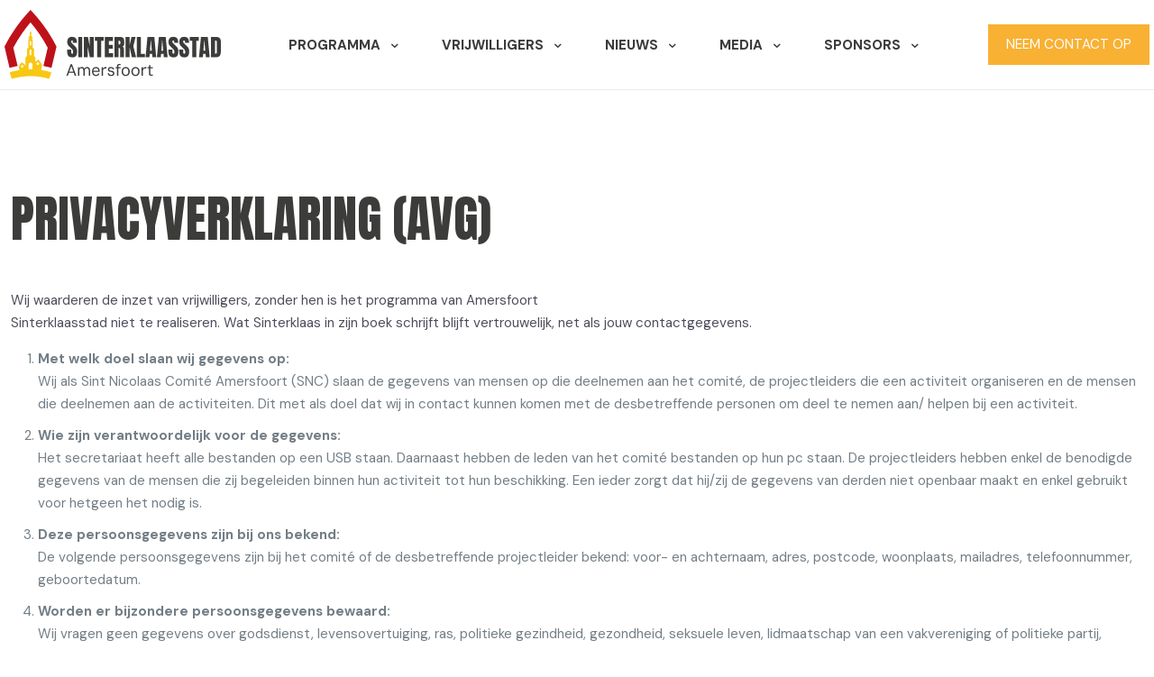

--- FILE ---
content_type: text/css
request_url: https://sinterklaasstad.nl/wp-content/uploads/betheme/css/post-76.css?ver=1768618793
body_size: 255
content:
.mcb-section .mcb-wrap .mcb-item-6tl97g6w5 .mcb-column-inner-6tl97g6w5{padding-top:0px;margin-top:0px;}.mcb-section .mcb-wrap .mcb-item-6tl97g6w5 .image_frame{width:350px;}.mcb-section .mcb-wrap-t3lpp236k .mcb-wrap-inner-t3lpp236k{padding-top:0px;margin-top:0px;}.mcb-section .mcb-wrap .mcb-item-lqtzrrgpq .mcb-column-inner-lqtzrrgpq ul.mfn-footer-menu-style-vertical{text-align:left;}.mcb-section .mcb-wrap .mcb-item-lqtzrrgpq .mcb-column-inner-lqtzrrgpq ul.mfn-footer-menu-style-horizontal{justify-content:center;}.mcb-section .mcb-wrap .mcb-item-lqtzrrgpq ul a{padding-left:50px;color:#FFFFFF;font-weight:800;}.mcb-section .mcb-wrap .mcb-item-97043cthx .mcb-column-inner-97043cthx{margin-bottom:20px;margin-top:7px;}.mcb-section .mcb-wrap .mcb-item-7ecsjpesg .icon-wrapper i{color:#FFFFFF;font-size:42px;}.mcb-section .mcb-wrap .mcb-item-gw86jmf46 .icon-wrapper i{color:#FFFFFF;font-size:42px;}.mcb-section .mcb-wrap .mcb-item-vsbdt7asl .icon-wrapper i{color:#FFFFFF;font-size:42px;}.mcb-section-vrbt9hlf{background-color:#8E83D9;padding-top:40px;}@media(max-width: 1440px){.mcb-section .mcb-wrap .mcb-item-lqtzrrgpq .mcb-column-inner-lqtzrrgpq ul.mfn-footer-menu-style-vertical{text-align:center;}.mcb-section .mcb-wrap .mcb-item-lqtzrrgpq .mcb-column-inner-lqtzrrgpq ul.mfn-footer-menu-style-horizontal{justify-content:center;}}@media(max-width: 959px){.mcb-section .mcb-wrap .mcb-item-lqtzrrgpq .mcb-column-inner-lqtzrrgpq ul.mfn-footer-menu-style-vertical{text-align:center;}.mcb-section .mcb-wrap .mcb-item-lqtzrrgpq .mcb-column-inner-lqtzrrgpq ul.mfn-footer-menu-style-horizontal{justify-content:center;}}@media(max-width: 767px){.mcb-section .mcb-wrap .mcb-item-lqtzrrgpq .mcb-column-inner-lqtzrrgpq ul.mfn-footer-menu-style-vertical{text-align:left;}.mcb-section .mcb-wrap .mcb-item-lqtzrrgpq .mcb-column-inner-lqtzrrgpq ul.mfn-footer-menu-style-horizontal{justify-content:center;}.mcb-section .mcb-wrap .mcb-item-lqtzrrgpq .mcb-column-inner-lqtzrrgpq{margin-left:-40px;}}

--- FILE ---
content_type: image/svg+xml
request_url: https://sinterklaasstad.nl/wp-content/uploads/2024/04/Sinterklaasstad_Logo_Tekengebied-1.svg
body_size: 11936
content:
<?xml version="1.0" encoding="UTF-8"?>
<svg id="Laag_1" data-name="Laag 1" xmlns="http://www.w3.org/2000/svg" viewBox="0 0 1252.68 399.27">
  <defs>
    <style>
      .cls-1 {
        fill: #be121a;
      }

      .cls-1, .cls-2, .cls-3 {
        stroke-width: 0px;
      }

      .cls-2 {
        fill: #3c3c3b;
      }

      .cls-3 {
        fill: #f8c713;
      }
    </style>
  </defs>
  <g>
    <path class="cls-2" d="M358.03,381.49l24.51-66.5h8.46l24.42,66.5h-8.55l-20.14-56.53-20.33,56.53h-8.36ZM369.24,364.39l2.28-6.46h30.11l2.28,6.46h-34.68Z"/>
    <path class="cls-2" d="M425.01,381.49v-49.97h7.22l.38,6.84c1.52-2.47,3.58-4.42,6.17-5.84,2.6-1.43,5.32-2.14,8.17-2.14,2.41,0,4.57.33,6.51,1,1.93.67,3.62,1.68,5.08,3.04,1.46,1.36,2.63,3.06,3.52,5.08,1.65-2.98,3.88-5.24,6.7-6.79,2.82-1.55,5.78-2.33,8.88-2.33,3.67,0,6.82.71,9.45,2.14,2.63,1.42,4.65,3.58,6.08,6.46,1.42,2.88,2.14,6.48,2.14,10.78v31.73h-7.88v-30.88c0-4.5-.98-7.85-2.95-10.07-1.96-2.22-4.62-3.33-7.98-3.33-2.28,0-4.35.6-6.22,1.8-1.87,1.2-3.36,2.98-4.47,5.32-1.11,2.34-1.66,5.19-1.66,8.55v28.6h-7.98v-30.88c0-4.5-.98-7.85-2.94-10.07-1.96-2.22-4.59-3.33-7.88-3.33-2.22,0-4.26.6-6.13,1.8-1.87,1.2-3.37,2.98-4.51,5.32-1.14,2.34-1.71,5.19-1.71,8.55v28.6h-7.98Z"/>
    <path class="cls-2" d="M529.22,382.63c-4.43,0-8.36-1.08-11.78-3.23-3.42-2.15-6.1-5.19-8.03-9.12-1.93-3.93-2.9-8.52-2.9-13.77s.96-9.85,2.9-13.78c1.93-3.93,4.62-6.97,8.08-9.12,3.45-2.15,7.42-3.23,11.92-3.23,4.81,0,8.83,1.08,12.06,3.23,3.23,2.15,5.67,5.04,7.31,8.65,1.65,3.61,2.47,7.57,2.47,11.88v1.9c0,.63-.03,1.39-.1,2.28h-38.67v-6.17h30.97c-.13-4.88-1.54-8.6-4.23-11.16-2.69-2.57-6.03-3.85-10.02-3.85-2.66,0-5.12.65-7.36,1.95-2.25,1.3-4.07,3.21-5.46,5.75-1.39,2.53-2.09,5.7-2.09,9.5v2.66c0,4.18.7,7.68,2.09,10.5,1.39,2.82,3.21,4.92,5.46,6.32,2.25,1.39,4.7,2.09,7.36,2.09,3.55,0,6.33-.68,8.36-2.04,2.03-1.36,3.52-3.31,4.46-5.84h7.89c-.76,2.79-2.08,5.29-3.94,7.5-1.87,2.22-4.21,3.96-7.03,5.22-2.82,1.27-6.06,1.9-9.74,1.9Z"/>
    <path class="cls-2" d="M562.28,381.49v-49.97h7.22l.57,9.12c1.14-2.28,2.63-4.18,4.46-5.7,1.84-1.52,4.07-2.66,6.7-3.42,2.63-.76,5.59-1.14,8.88-1.14v8.36h-4.94c-1.9,0-3.74.25-5.51.76-1.77.51-3.37,1.33-4.8,2.47s-2.55,2.69-3.37,4.66c-.82,1.96-1.23,4.43-1.23,7.41v27.46h-7.98Z"/>
    <path class="cls-2" d="M617.38,382.63c-4.5,0-8.22-.68-11.16-2.04-2.94-1.36-5.18-3.26-6.7-5.7-1.52-2.44-2.44-5.27-2.75-8.5h8.17c.25,1.71.84,3.28,1.76,4.7.92,1.42,2.26,2.58,4.04,3.47,1.77.89,4.02,1.33,6.75,1.33,2.15,0,3.99-.33,5.51-1,1.52-.66,2.67-1.6,3.47-2.8.79-1.2,1.19-2.6,1.19-4.18,0-2.09-.46-3.72-1.38-4.89-.92-1.17-2.25-2.06-3.99-2.66-1.74-.6-3.91-1.06-6.51-1.38-2.79-.38-5.26-.92-7.41-1.62-2.15-.7-3.98-1.62-5.46-2.75-1.49-1.14-2.61-2.56-3.37-4.27-.76-1.71-1.14-3.74-1.14-6.08,0-2.72.73-5.13,2.19-7.22,1.46-2.09,3.53-3.72,6.22-4.89,2.69-1.17,5.87-1.76,9.55-1.76,5.38,0,9.64,1.24,12.78,3.71s4.99,5.99,5.56,10.54h-7.88c-.32-2.34-1.39-4.18-3.23-5.51-1.84-1.33-4.28-1.99-7.32-1.99-3.23,0-5.67.6-7.31,1.8-1.65,1.2-2.47,2.79-2.47,4.75,0,1.46.36,2.77,1.09,3.94.73,1.17,1.98,2.15,3.75,2.95,1.77.79,4.15,1.38,7.12,1.76,3.74.44,6.9,1.16,9.5,2.14,2.6.98,4.58,2.49,5.94,4.51,1.36,2.03,2.01,4.78,1.95,8.27,0,3.29-.78,6.08-2.33,8.36-1.55,2.28-3.71,4.02-6.46,5.22-2.75,1.2-5.97,1.81-9.64,1.81Z"/>
    <path class="cls-2" d="M643.03,338.26v-6.75h29.07v6.75h-29.07ZM650.82,381.49v-55.29c0-3.04.51-5.52,1.52-7.46,1.01-1.93,2.52-3.36,4.51-4.28,2-.92,4.45-1.38,7.36-1.38h7.31v6.84h-5.98c-2.41,0-4.13.49-5.18,1.47-1.04.98-1.57,2.68-1.57,5.08v55.01h-7.98Z"/>
    <path class="cls-2" d="M701.55,382.63c-4.62,0-8.71-1.08-12.25-3.23-3.55-2.15-6.3-5.19-8.27-9.12-1.96-3.93-2.94-8.52-2.94-13.77s1-9.93,2.99-13.82c2-3.89,4.78-6.92,8.36-9.07,3.58-2.15,7.68-3.23,12.3-3.23s8.79,1.08,12.3,3.23c3.52,2.15,6.25,5.18,8.22,9.07,1.96,3.9,2.95,8.5,2.95,13.82s-1,9.85-2.99,13.77c-2,3.93-4.77,6.97-8.31,9.12s-7.66,3.23-12.35,3.23ZM701.55,375.79c2.91,0,5.54-.71,7.88-2.14,2.34-1.42,4.2-3.58,5.56-6.46,1.36-2.88,2.04-6.44,2.04-10.69s-.67-7.89-2-10.74-3.15-4.99-5.46-6.41c-2.31-1.43-4.92-2.14-7.84-2.14s-5.45.71-7.79,2.14c-2.34,1.42-4.21,3.56-5.61,6.41-1.39,2.85-2.09,6.43-2.09,10.74s.68,7.81,2.04,10.69c1.36,2.88,3.2,5.04,5.51,6.46,2.31,1.42,4.89,2.14,7.74,2.14Z"/>
    <path class="cls-2" d="M758.26,382.63c-4.62,0-8.71-1.08-12.25-3.23-3.55-2.15-6.3-5.19-8.27-9.12-1.96-3.93-2.94-8.52-2.94-13.77s1-9.93,2.99-13.82c2-3.89,4.78-6.92,8.36-9.07,3.58-2.15,7.68-3.23,12.3-3.23s8.79,1.08,12.3,3.23c3.52,2.15,6.25,5.18,8.22,9.07,1.96,3.9,2.95,8.5,2.95,13.82s-1,9.85-2.99,13.77c-2,3.93-4.77,6.97-8.31,9.12s-7.66,3.23-12.35,3.23ZM758.26,375.79c2.91,0,5.54-.71,7.88-2.14,2.34-1.42,4.2-3.58,5.56-6.46,1.36-2.88,2.04-6.44,2.04-10.69s-.67-7.89-2-10.74-3.15-4.99-5.46-6.41c-2.31-1.43-4.92-2.14-7.84-2.14s-5.45.71-7.79,2.14c-2.34,1.42-4.21,3.56-5.61,6.41-1.39,2.85-2.09,6.43-2.09,10.74s.68,7.81,2.04,10.69c1.36,2.88,3.2,5.04,5.51,6.46,2.31,1.42,4.89,2.14,7.74,2.14Z"/>
    <path class="cls-2" d="M793.51,381.49v-49.97h7.22l.57,9.12c1.14-2.28,2.63-4.18,4.46-5.7,1.84-1.52,4.07-2.66,6.7-3.42s5.59-1.14,8.88-1.14v8.36h-4.94c-1.9,0-3.74.25-5.51.76-1.77.51-3.37,1.33-4.8,2.47s-2.55,2.69-3.37,4.66c-.82,1.96-1.23,4.43-1.23,7.41v27.46h-7.98Z"/>
    <path class="cls-2" d="M849.94,381.49c-2.85,0-5.32-.44-7.41-1.33-2.09-.89-3.69-2.39-4.8-4.51-1.11-2.12-1.66-4.99-1.66-8.6v-28.79h-8.74v-6.75h8.74l1.04-12.45h6.94v12.45h14.16v6.75h-14.16v28.79c0,2.98.6,4.99,1.8,6.03,1.2,1.04,3.33,1.57,6.37,1.57h5.79v6.84h-8.08Z"/>
  </g>
  <g>
    <polygon class="cls-3" points="216.57 313.08 212.65 351.69 212.24 355.77 164.46 350.93 164.68 348.74 164.8 347.58 168.78 308.24 178.64 309.24 186.92 310.08 186.21 317.08 198.24 318.3 198.95 311.3 216.57 313.08"/>
    <path class="cls-3" d="M199.12,309.67c.02-.2.03-.41.03-.61,0-3.06-2.32-5.7-5.44-6.02-3.33-.33-6.29,2.09-6.63,5.41l-.16,1.63-8.28-.84-9.86-1,9.82-8.01,16.5-13.47,21.47,26.32-17.62-1.78.17-1.63Z"/>
  </g>
  <path class="cls-3" d="M179.21,309.24c-.02-3-.03-6.01-.04-9.01l-.12-25.38c-2.74-2.73-5.48-5.47-8.21-8.21.11-13.68.23-27.36.35-41.05h-.35c-2.62-2.55-5.24-5.11-7.86-7.67v-49.79h-6.34l7.75-7.76-9.62-9.62v-23.67h-8.21v23.67l-9.62,9.62,7.76,7.76h-6.35v50.01c-2.85,2.48-5.71,4.97-8.56,7.45h.35v41.64c-2.85,2.54-5.71,5.08-8.56,7.62h.35v73.89h57.47v-.53c-.07-12.99-.13-25.98-.19-38.97ZM146.1,185.29c0-1.21.49-2.3,1.29-3.1.79-.79,1.89-1.28,3.1-1.28,2.42,0,4.38,1.96,4.38,4.38v19.88h-8.77v-19.88ZM145.12,234.3c0-1.48.6-2.82,1.57-3.79s2.32-1.58,3.8-1.58c2.96,0,5.36,2.41,5.36,5.37v27.68h-10.73v-27.68ZM139.13,316.36c0-3.13,1.27-5.97,3.33-8.03,2.05-2.06,4.89-3.33,8.03-3.33,6.27,0,11.35,5.09,11.35,11.36v29.86h-22.71v-29.86Z"/>
  <path class="cls-1" d="M272.1,335.25l-46.81-11.01,24.8-105.42c-14.86-28.04-31.48-55.41-49.49-81.47-15.54-22.49-32.33-44.34-50.11-65.23-17.78,20.88-34.57,42.74-50.1,65.23-17.98,26.03-34.61,53.4-49.49,81.48l24.79,105.43-46.81,11.01L0,212.46l4.07-7.89c16.84-32.63,35.93-64.45,56.75-94.57,21.84-31.62,46.03-62.06,71.89-90.47L150.49,0l17.78,19.54c25.86,28.42,50.05,58.85,71.89,90.47,20.84,30.17,39.93,61.99,56.75,94.57l4.07,7.89-28.88,122.78Z"/>
  <g>
    <path class="cls-3" d="M127.98,355.31l-40.21,6.28-1.4-8.97-4.21-26.96,14.32-2.24c-.27.84-.35,1.76-.2,2.69l1.19,7.65,11.96-1.86-1.2-7.66c-.15-.93-.5-1.78-.99-2.5l14.12-2.2,1.01-.16,4.5,28.8.08.56,1.03,6.57Z"/>
    <path class="cls-3" d="M122.37,319.38l-1.01.16-14.12,2.2c-1.11-1.6-2.96-2.61-4.99-2.61-.3,0-.62.02-.93.07-2.37.37-4.2,2.07-4.84,4.22l-14.32,2.24,16.96-23.24,22.24,16.22,1.01.74Z"/>
  </g>
  <g>
    <path class="cls-2" d="M393.19,274.77c-10.67,0-18.36-2.66-23.08-7.97s-7.07-13.77-7.07-25.37v-11.42h23.11v14.61c0,2.7.41,4.81,1.23,6.34.82,1.53,2.25,2.29,4.28,2.29s3.6-.62,4.42-1.86c.82-1.24,1.23-3.28,1.23-6.11,0-3.59-.36-6.58-1.06-9-.71-2.41-1.94-4.71-3.69-6.91-1.75-2.19-4.17-4.75-7.27-7.67l-10.49-9.96c-7.84-7.39-11.75-15.85-11.75-25.37s2.31-17.55,6.94-22.78c4.62-5.22,11.32-7.84,20.09-7.84,10.71,0,18.32,2.86,22.81,8.57,4.49,5.71,6.74,14.39,6.74,26.03h-23.77v-8.04c0-1.59-.46-2.83-1.36-3.72-.91-.88-2.14-1.33-3.69-1.33-1.86,0-3.22.52-4.08,1.56-.86,1.04-1.29,2.38-1.29,4.02s.44,3.41,1.33,5.31c.88,1.9,2.63,4.1,5.25,6.57l13.48,12.95c2.7,2.57,5.18,5.28,7.44,8.13s4.07,6.18,5.45,9.96c1.37,3.79,2.06,8.4,2.06,13.85,0,10.98-2.03,19.58-6.08,25.8-4.05,6.22-11.1,9.33-21.15,9.33Z"/>
    <path class="cls-2" d="M427.12,273.71v-116.88h22.58v116.88h-22.58Z"/>
    <path class="cls-2" d="M458.99,273.71v-116.88h24.04l10.76,55.98v-55.98h22.58v116.88h-22.84l-11.69-58.44v58.44h-22.84Z"/>
    <path class="cls-2" d="M536.76,273.71v-94.43h-13.88v-22.45h51.13v22.45h-13.88v94.43h-23.38Z"/>
    <path class="cls-2" d="M580.52,273.71v-116.88h46.75v22.58h-22.98v22.78h22.05v21.98h-22.05v26.76h24.5v22.78h-48.28Z"/>
    <path class="cls-2" d="M636.5,273.71v-116.88h35.86c5.98,0,10.49,1.36,13.55,4.08s5.1,6.53,6.14,11.42c1.04,4.89,1.56,10.64,1.56,17.23s-.81,11.47-2.42,15.27c-1.62,3.81-4.66,6.44-9.13,7.9,3.67.75,6.25,2.58,7.74,5.48,1.48,2.9,2.22,6.65,2.22,11.26v44.23h-23.04v-45.75c0-3.41-.7-5.52-2.09-6.34-1.39-.82-3.64-1.23-6.74-1.23v53.32h-23.64ZM660.27,200.13h5.64c3.23,0,4.85-3.52,4.85-10.56,0-4.56-.36-7.55-1.06-8.96-.71-1.42-2.04-2.12-3.98-2.12h-5.45v21.65Z"/>
    <path class="cls-2" d="M701.31,273.71v-116.88h23.11v46.82l10.89-46.82h23.51l-13.08,53.52,15.8,63.35h-24.24l-12.75-56.58v56.58h-23.24Z"/>
    <path class="cls-2" d="M765.53,273.71v-116.88h23.38v96.95h24.04v19.92h-47.41Z"/>
    <path class="cls-2" d="M816.39,273.71l11.29-116.88h39.64l11.09,116.88h-22.11l-1.66-18.86h-14.08l-1.46,18.86h-22.71ZM842.22,236.19h10.62l-5.11-59.43h-1.06l-4.45,59.43Z"/>
    <path class="cls-2" d="M882.4,273.71l11.29-116.88h39.64l11.09,116.88h-22.11l-1.66-18.86h-14.08l-1.46,18.86h-22.71ZM908.23,236.19h10.62l-5.11-59.43h-1.06l-4.45,59.43Z"/>
    <path class="cls-2" d="M979.35,274.77c-10.67,0-18.36-2.66-23.08-7.97s-7.07-13.77-7.07-25.37v-11.42h23.11v14.61c0,2.7.41,4.81,1.23,6.34.82,1.53,2.25,2.29,4.28,2.29s3.6-.62,4.42-1.86c.82-1.24,1.23-3.28,1.23-6.11,0-3.59-.36-6.58-1.06-9-.71-2.41-1.94-4.71-3.69-6.91-1.75-2.19-4.17-4.75-7.27-7.67l-10.49-9.96c-7.84-7.39-11.75-15.85-11.75-25.37s2.31-17.55,6.94-22.78c4.62-5.22,11.32-7.84,20.09-7.84,10.71,0,18.32,2.86,22.81,8.57,4.49,5.71,6.74,14.39,6.74,26.03h-23.77v-8.04c0-1.59-.46-2.83-1.36-3.72-.91-.88-2.14-1.33-3.69-1.33-1.86,0-3.22.52-4.08,1.56-.86,1.04-1.29,2.38-1.29,4.02s.44,3.41,1.33,5.31c.88,1.9,2.63,4.1,5.25,6.57l13.48,12.95c2.7,2.57,5.18,5.28,7.44,8.13s4.07,6.18,5.45,9.96c1.37,3.79,2.06,8.4,2.06,13.85,0,10.98-2.03,19.58-6.08,25.8-4.05,6.22-11.1,9.33-21.15,9.33Z"/>
    <path class="cls-2" d="M1042.11,274.77c-10.67,0-18.36-2.66-23.08-7.97s-7.07-13.77-7.07-25.37v-11.42h23.11v14.61c0,2.7.41,4.81,1.23,6.34.82,1.53,2.25,2.29,4.28,2.29s3.6-.62,4.42-1.86c.82-1.24,1.23-3.28,1.23-6.11,0-3.59-.36-6.58-1.06-9-.71-2.41-1.94-4.71-3.69-6.91-1.75-2.19-4.17-4.75-7.27-7.67l-10.49-9.96c-7.84-7.39-11.75-15.85-11.75-25.37s2.31-17.55,6.94-22.78c4.62-5.22,11.32-7.84,20.09-7.84,10.71,0,18.32,2.86,22.81,8.57,4.49,5.71,6.74,14.39,6.74,26.03h-23.77v-8.04c0-1.59-.46-2.83-1.36-3.72-.91-.88-2.14-1.33-3.69-1.33-1.86,0-3.22.52-4.08,1.56-.86,1.04-1.29,2.38-1.29,4.02s.44,3.41,1.33,5.31c.88,1.9,2.63,4.1,5.25,6.57l13.48,12.95c2.7,2.57,5.18,5.28,7.44,8.13s4.07,6.18,5.45,9.96c1.37,3.79,2.06,8.4,2.06,13.85,0,10.98-2.03,19.58-6.08,25.8-4.05,6.22-11.1,9.33-21.15,9.33Z"/>
    <path class="cls-2" d="M1087.13,273.71v-94.43h-13.88v-22.45h51.13v22.45h-13.88v94.43h-23.38Z"/>
    <path class="cls-2" d="M1125.98,273.71l11.29-116.88h39.64l11.09,116.88h-22.11l-1.66-18.86h-14.08l-1.46,18.86h-22.71ZM1151.81,236.19h10.62l-5.11-59.43h-1.06l-4.45,59.43Z"/>
    <path class="cls-2" d="M1195.17,273.71v-116.88h32.14c8.41,0,14.74,2.34,18.99,7.01,4.25,4.67,6.38,11.5,6.38,20.49v54.72c0,11.07-1.94,19.61-5.81,25.63-3.88,6.02-10.66,9.03-20.35,9.03h-31.34ZM1218.68,253.06h4.05c4.29,0,6.44-2.08,6.44-6.24v-60.3c0-3.9-.52-6.41-1.56-7.54-1.04-1.13-3.15-1.69-6.34-1.69h-2.59v75.77Z"/>
  </g>
  <path class="cls-3" d="M259.59,399.27c-35.44-10.54-72.14-15.88-109.1-15.88-.36,0-.72,0-1.08,0-36.59.1-72.93,5.44-108.02,15.88l-11.4-38.34c38.75-11.52,78.89-17.42,119.31-17.53,41.22-.1,82.16,5.78,121.69,17.53l-11.4,38.34Z"/>
</svg>

--- FILE ---
content_type: image/svg+xml
request_url: https://sinterklaasstad.nl/wp-content/uploads/2024/04/Sinterklaasstad_Logo_Tekengebied-1-kopie.svg
body_size: 11799
content:
<?xml version="1.0" encoding="UTF-8"?>
<svg id="Laag_1" data-name="Laag 1" xmlns="http://www.w3.org/2000/svg" viewBox="0 0 1252.68 399.27">
  <defs>
    <style>
      .cls-1 {
        fill: #fff;
        stroke-width: 0px;
      }
    </style>
  </defs>
  <g>
    <path class="cls-1" d="M358.03,381.49l24.51-66.5h8.46l24.42,66.5h-8.55l-20.14-56.53-20.33,56.53h-8.36ZM369.24,364.39l2.28-6.46h30.11l2.28,6.46h-34.68Z"/>
    <path class="cls-1" d="M425.01,381.49v-49.97h7.22l.38,6.84c1.52-2.47,3.58-4.42,6.17-5.84,2.6-1.43,5.32-2.14,8.17-2.14,2.41,0,4.57.33,6.51,1,1.93.67,3.62,1.68,5.08,3.04,1.46,1.36,2.63,3.06,3.52,5.08,1.65-2.98,3.88-5.24,6.7-6.79,2.82-1.55,5.78-2.33,8.88-2.33,3.67,0,6.82.71,9.45,2.14,2.63,1.42,4.65,3.58,6.08,6.46,1.42,2.88,2.14,6.48,2.14,10.78v31.73h-7.88v-30.88c0-4.5-.98-7.85-2.95-10.07-1.96-2.22-4.62-3.33-7.98-3.33-2.28,0-4.35.6-6.22,1.8-1.87,1.2-3.36,2.98-4.47,5.32-1.11,2.34-1.66,5.19-1.66,8.55v28.6h-7.98v-30.88c0-4.5-.98-7.85-2.94-10.07-1.96-2.22-4.59-3.33-7.88-3.33-2.22,0-4.26.6-6.13,1.8-1.87,1.2-3.37,2.98-4.51,5.32-1.14,2.34-1.71,5.19-1.71,8.55v28.6h-7.98Z"/>
    <path class="cls-1" d="M529.22,382.63c-4.43,0-8.36-1.08-11.78-3.23-3.42-2.15-6.1-5.19-8.03-9.12-1.93-3.93-2.9-8.52-2.9-13.77s.96-9.85,2.9-13.78c1.93-3.93,4.62-6.97,8.08-9.12,3.45-2.15,7.42-3.23,11.92-3.23,4.81,0,8.83,1.08,12.06,3.23,3.23,2.15,5.67,5.04,7.31,8.65,1.65,3.61,2.47,7.57,2.47,11.88v1.9c0,.63-.03,1.39-.1,2.28h-38.67v-6.17h30.97c-.13-4.88-1.54-8.6-4.23-11.16-2.69-2.57-6.03-3.85-10.02-3.85-2.66,0-5.12.65-7.36,1.95-2.25,1.3-4.07,3.21-5.46,5.75-1.39,2.53-2.09,5.7-2.09,9.5v2.66c0,4.18.7,7.68,2.09,10.5,1.39,2.82,3.21,4.92,5.46,6.32,2.25,1.39,4.7,2.09,7.36,2.09,3.55,0,6.33-.68,8.36-2.04,2.03-1.36,3.52-3.31,4.46-5.84h7.89c-.76,2.79-2.08,5.29-3.94,7.5-1.87,2.22-4.21,3.96-7.03,5.22-2.82,1.27-6.06,1.9-9.74,1.9Z"/>
    <path class="cls-1" d="M562.28,381.49v-49.97h7.22l.57,9.12c1.14-2.28,2.63-4.18,4.46-5.7,1.84-1.52,4.07-2.66,6.7-3.42,2.63-.76,5.59-1.14,8.88-1.14v8.36h-4.94c-1.9,0-3.74.25-5.51.76-1.77.51-3.37,1.33-4.8,2.47s-2.55,2.69-3.37,4.66c-.82,1.96-1.23,4.43-1.23,7.41v27.46h-7.98Z"/>
    <path class="cls-1" d="M617.38,382.63c-4.5,0-8.22-.68-11.16-2.04-2.94-1.36-5.18-3.26-6.7-5.7-1.52-2.44-2.44-5.27-2.75-8.5h8.17c.25,1.71.84,3.28,1.76,4.7.92,1.42,2.26,2.58,4.04,3.47,1.77.89,4.02,1.33,6.75,1.33,2.15,0,3.99-.33,5.51-1,1.52-.66,2.67-1.6,3.47-2.8.79-1.2,1.19-2.6,1.19-4.18,0-2.09-.46-3.72-1.38-4.89-.92-1.17-2.25-2.06-3.99-2.66-1.74-.6-3.91-1.06-6.51-1.38-2.79-.38-5.26-.92-7.41-1.62-2.15-.7-3.98-1.62-5.46-2.75-1.49-1.14-2.61-2.56-3.37-4.27-.76-1.71-1.14-3.74-1.14-6.08,0-2.72.73-5.13,2.19-7.22,1.46-2.09,3.53-3.72,6.22-4.89,2.69-1.17,5.87-1.76,9.55-1.76,5.38,0,9.64,1.24,12.78,3.71s4.99,5.99,5.56,10.54h-7.88c-.32-2.34-1.39-4.18-3.23-5.51-1.84-1.33-4.28-1.99-7.32-1.99-3.23,0-5.67.6-7.31,1.8-1.65,1.2-2.47,2.79-2.47,4.75,0,1.46.36,2.77,1.09,3.94.73,1.17,1.98,2.15,3.75,2.95,1.77.79,4.15,1.38,7.12,1.76,3.74.44,6.9,1.16,9.5,2.14,2.6.98,4.58,2.49,5.94,4.51,1.36,2.03,2.01,4.78,1.95,8.27,0,3.29-.78,6.08-2.33,8.36-1.55,2.28-3.71,4.02-6.46,5.22-2.75,1.2-5.97,1.81-9.64,1.81Z"/>
    <path class="cls-1" d="M643.03,338.26v-6.75h29.07v6.75h-29.07ZM650.82,381.49v-55.29c0-3.04.51-5.52,1.52-7.46,1.01-1.93,2.52-3.36,4.51-4.28,2-.92,4.45-1.38,7.36-1.38h7.31v6.84h-5.98c-2.41,0-4.13.49-5.18,1.47-1.04.98-1.57,2.68-1.57,5.08v55.01h-7.98Z"/>
    <path class="cls-1" d="M701.55,382.63c-4.62,0-8.71-1.08-12.25-3.23-3.55-2.15-6.3-5.19-8.27-9.12-1.96-3.93-2.94-8.52-2.94-13.77s1-9.93,2.99-13.82c2-3.89,4.78-6.92,8.36-9.07,3.58-2.15,7.68-3.23,12.3-3.23s8.79,1.08,12.3,3.23c3.52,2.15,6.25,5.18,8.22,9.07,1.96,3.9,2.95,8.5,2.95,13.82s-1,9.85-2.99,13.77c-2,3.93-4.77,6.97-8.31,9.12s-7.66,3.23-12.35,3.23ZM701.55,375.79c2.91,0,5.54-.71,7.88-2.14,2.34-1.42,4.2-3.58,5.56-6.46,1.36-2.88,2.04-6.44,2.04-10.69s-.67-7.89-2-10.74-3.15-4.99-5.46-6.41c-2.31-1.43-4.92-2.14-7.84-2.14s-5.45.71-7.79,2.14c-2.34,1.42-4.21,3.56-5.61,6.41-1.39,2.85-2.09,6.43-2.09,10.74s.68,7.81,2.04,10.69c1.36,2.88,3.2,5.04,5.51,6.46,2.31,1.42,4.89,2.14,7.74,2.14Z"/>
    <path class="cls-1" d="M758.26,382.63c-4.62,0-8.71-1.08-12.25-3.23-3.55-2.15-6.3-5.19-8.27-9.12-1.96-3.93-2.94-8.52-2.94-13.77s1-9.93,2.99-13.82c2-3.89,4.78-6.92,8.36-9.07,3.58-2.15,7.68-3.23,12.3-3.23s8.79,1.08,12.3,3.23c3.52,2.15,6.25,5.18,8.22,9.07,1.96,3.9,2.95,8.5,2.95,13.82s-1,9.85-2.99,13.77c-2,3.93-4.77,6.97-8.31,9.12s-7.66,3.23-12.35,3.23ZM758.26,375.79c2.91,0,5.54-.71,7.88-2.14,2.34-1.42,4.2-3.58,5.56-6.46,1.36-2.88,2.04-6.44,2.04-10.69s-.67-7.89-2-10.74-3.15-4.99-5.46-6.41c-2.31-1.43-4.92-2.14-7.84-2.14s-5.45.71-7.79,2.14c-2.34,1.42-4.21,3.56-5.61,6.41-1.39,2.85-2.09,6.43-2.09,10.74s.68,7.81,2.04,10.69c1.36,2.88,3.2,5.04,5.51,6.46,2.31,1.42,4.89,2.14,7.74,2.14Z"/>
    <path class="cls-1" d="M793.51,381.49v-49.97h7.22l.57,9.12c1.14-2.28,2.63-4.18,4.46-5.7,1.84-1.52,4.07-2.66,6.7-3.42s5.59-1.14,8.88-1.14v8.36h-4.94c-1.9,0-3.74.25-5.51.76-1.77.51-3.37,1.33-4.8,2.47s-2.55,2.69-3.37,4.66c-.82,1.96-1.23,4.43-1.23,7.41v27.46h-7.98Z"/>
    <path class="cls-1" d="M849.94,381.49c-2.85,0-5.32-.44-7.41-1.33-2.09-.89-3.69-2.39-4.8-4.51-1.11-2.12-1.66-4.99-1.66-8.6v-28.79h-8.74v-6.75h8.74l1.04-12.45h6.94v12.45h14.16v6.75h-14.16v28.79c0,2.98.6,4.99,1.8,6.03,1.2,1.04,3.33,1.57,6.37,1.57h5.79v6.84h-8.08Z"/>
  </g>
  <g>
    <polygon class="cls-1" points="216.57 313.08 212.65 351.69 212.24 355.77 164.46 350.93 164.68 348.74 164.8 347.58 168.78 308.24 178.64 309.24 186.92 310.08 186.21 317.08 198.24 318.3 198.95 311.3 216.57 313.08"/>
    <path class="cls-1" d="M199.12,309.67c.02-.2.03-.41.03-.61,0-3.06-2.32-5.7-5.44-6.02-3.33-.33-6.29,2.09-6.63,5.41l-.16,1.63-8.28-.84-9.86-1,9.82-8.01,16.5-13.47,21.47,26.32-17.62-1.78.17-1.63Z"/>
  </g>
  <path class="cls-1" d="M179.21,309.24c-.02-3-.03-6.01-.04-9.01l-.12-25.38c-2.74-2.73-5.48-5.47-8.21-8.21.11-13.68.23-27.36.35-41.05h-.35c-2.62-2.55-5.24-5.11-7.86-7.67v-49.79h-6.34l7.75-7.76-9.62-9.62v-23.67h-8.21v23.67l-9.62,9.62,7.76,7.76h-6.35v50.01c-2.85,2.48-5.71,4.97-8.56,7.45h.35v41.64c-2.85,2.54-5.71,5.08-8.56,7.62h.35v73.89h57.47v-.53c-.07-12.99-.13-25.98-.19-38.97ZM146.1,185.29c0-1.21.49-2.3,1.29-3.1.79-.79,1.89-1.28,3.1-1.28,2.42,0,4.38,1.96,4.38,4.38v19.88h-8.77v-19.88ZM145.12,234.3c0-1.48.6-2.82,1.57-3.79s2.32-1.58,3.8-1.58c2.96,0,5.36,2.41,5.36,5.37v27.68h-10.73v-27.68ZM139.13,316.36c0-3.13,1.27-5.97,3.33-8.03,2.05-2.06,4.89-3.33,8.03-3.33,6.27,0,11.35,5.09,11.35,11.36v29.86h-22.71v-29.86Z"/>
  <path class="cls-1" d="M272.1,335.25l-46.81-11.01,24.8-105.42c-14.86-28.04-31.48-55.41-49.49-81.47-15.54-22.49-32.33-44.34-50.11-65.23-17.78,20.88-34.57,42.74-50.1,65.23-17.98,26.03-34.61,53.4-49.49,81.48l24.79,105.43-46.81,11.01L0,212.46l4.07-7.89c16.84-32.63,35.93-64.45,56.75-94.57,21.84-31.62,46.03-62.06,71.89-90.47L150.49,0l17.78,19.54c25.86,28.42,50.05,58.85,71.89,90.47,20.84,30.17,39.93,61.99,56.75,94.57l4.07,7.89-28.88,122.78Z"/>
  <g>
    <path class="cls-1" d="M127.98,355.31l-40.21,6.28-1.4-8.97-4.21-26.96,14.32-2.24c-.27.84-.35,1.76-.2,2.69l1.19,7.65,11.96-1.86-1.2-7.66c-.15-.93-.5-1.78-.99-2.5l14.12-2.2,1.01-.16,4.5,28.8.08.56,1.03,6.57Z"/>
    <path class="cls-1" d="M122.37,319.38l-1.01.16-14.12,2.2c-1.11-1.6-2.96-2.61-4.99-2.61-.3,0-.62.02-.93.07-2.37.37-4.2,2.07-4.84,4.22l-14.32,2.24,16.96-23.24,22.24,16.22,1.01.74Z"/>
  </g>
  <g>
    <path class="cls-1" d="M393.19,274.77c-10.67,0-18.36-2.66-23.08-7.97s-7.07-13.77-7.07-25.37v-11.42h23.11v14.61c0,2.7.41,4.81,1.23,6.34.82,1.53,2.25,2.29,4.28,2.29s3.6-.62,4.42-1.86c.82-1.24,1.23-3.28,1.23-6.11,0-3.59-.36-6.58-1.06-9-.71-2.41-1.94-4.71-3.69-6.91-1.75-2.19-4.17-4.75-7.27-7.67l-10.49-9.96c-7.84-7.39-11.75-15.85-11.75-25.37s2.31-17.55,6.94-22.78c4.62-5.22,11.32-7.84,20.09-7.84,10.71,0,18.32,2.86,22.81,8.57,4.49,5.71,6.74,14.39,6.74,26.03h-23.77v-8.04c0-1.59-.46-2.83-1.36-3.72-.91-.88-2.14-1.33-3.69-1.33-1.86,0-3.22.52-4.08,1.56-.86,1.04-1.29,2.38-1.29,4.02s.44,3.41,1.33,5.31c.88,1.9,2.63,4.1,5.25,6.57l13.48,12.95c2.7,2.57,5.18,5.28,7.44,8.13s4.07,6.18,5.45,9.96c1.37,3.79,2.06,8.4,2.06,13.85,0,10.98-2.03,19.58-6.08,25.8-4.05,6.22-11.1,9.33-21.15,9.33Z"/>
    <path class="cls-1" d="M427.12,273.71v-116.88h22.58v116.88h-22.58Z"/>
    <path class="cls-1" d="M458.99,273.71v-116.88h24.04l10.76,55.98v-55.98h22.58v116.88h-22.84l-11.69-58.44v58.44h-22.84Z"/>
    <path class="cls-1" d="M536.76,273.71v-94.43h-13.88v-22.45h51.13v22.45h-13.88v94.43h-23.38Z"/>
    <path class="cls-1" d="M580.52,273.71v-116.88h46.75v22.58h-22.98v22.78h22.05v21.98h-22.05v26.76h24.5v22.78h-48.28Z"/>
    <path class="cls-1" d="M636.5,273.71v-116.88h35.86c5.98,0,10.49,1.36,13.55,4.08s5.1,6.53,6.14,11.42c1.04,4.89,1.56,10.64,1.56,17.23s-.81,11.47-2.42,15.27c-1.62,3.81-4.66,6.44-9.13,7.9,3.67.75,6.25,2.58,7.74,5.48,1.48,2.9,2.22,6.65,2.22,11.26v44.23h-23.04v-45.75c0-3.41-.7-5.52-2.09-6.34-1.39-.82-3.64-1.23-6.74-1.23v53.32h-23.64ZM660.27,200.13h5.64c3.23,0,4.85-3.52,4.85-10.56,0-4.56-.36-7.55-1.06-8.96-.71-1.42-2.04-2.12-3.98-2.12h-5.45v21.65Z"/>
    <path class="cls-1" d="M701.31,273.71v-116.88h23.11v46.82l10.89-46.82h23.51l-13.08,53.52,15.8,63.35h-24.24l-12.75-56.58v56.58h-23.24Z"/>
    <path class="cls-1" d="M765.53,273.71v-116.88h23.38v96.95h24.04v19.92h-47.41Z"/>
    <path class="cls-1" d="M816.39,273.71l11.29-116.88h39.64l11.09,116.88h-22.11l-1.66-18.86h-14.08l-1.46,18.86h-22.71ZM842.22,236.19h10.62l-5.11-59.43h-1.06l-4.45,59.43Z"/>
    <path class="cls-1" d="M882.4,273.71l11.29-116.88h39.64l11.09,116.88h-22.11l-1.66-18.86h-14.08l-1.46,18.86h-22.71ZM908.23,236.19h10.62l-5.11-59.43h-1.06l-4.45,59.43Z"/>
    <path class="cls-1" d="M979.35,274.77c-10.67,0-18.36-2.66-23.08-7.97s-7.07-13.77-7.07-25.37v-11.42h23.11v14.61c0,2.7.41,4.81,1.23,6.34.82,1.53,2.25,2.29,4.28,2.29s3.6-.62,4.42-1.86c.82-1.24,1.23-3.28,1.23-6.11,0-3.59-.36-6.58-1.06-9-.71-2.41-1.94-4.71-3.69-6.91-1.75-2.19-4.17-4.75-7.27-7.67l-10.49-9.96c-7.84-7.39-11.75-15.85-11.75-25.37s2.31-17.55,6.94-22.78c4.62-5.22,11.32-7.84,20.09-7.84,10.71,0,18.32,2.86,22.81,8.57,4.49,5.71,6.74,14.39,6.74,26.03h-23.77v-8.04c0-1.59-.46-2.83-1.36-3.72-.91-.88-2.14-1.33-3.69-1.33-1.86,0-3.22.52-4.08,1.56-.86,1.04-1.29,2.38-1.29,4.02s.44,3.41,1.33,5.31c.88,1.9,2.63,4.1,5.25,6.57l13.48,12.95c2.7,2.57,5.18,5.28,7.44,8.13s4.07,6.18,5.45,9.96c1.37,3.79,2.06,8.4,2.06,13.85,0,10.98-2.03,19.58-6.08,25.8-4.05,6.22-11.1,9.33-21.15,9.33Z"/>
    <path class="cls-1" d="M1042.11,274.77c-10.67,0-18.36-2.66-23.08-7.97s-7.07-13.77-7.07-25.37v-11.42h23.11v14.61c0,2.7.41,4.81,1.23,6.34.82,1.53,2.25,2.29,4.28,2.29s3.6-.62,4.42-1.86c.82-1.24,1.23-3.28,1.23-6.11,0-3.59-.36-6.58-1.06-9-.71-2.41-1.94-4.71-3.69-6.91-1.75-2.19-4.17-4.75-7.27-7.67l-10.49-9.96c-7.84-7.39-11.75-15.85-11.75-25.37s2.31-17.55,6.94-22.78c4.62-5.22,11.32-7.84,20.09-7.84,10.71,0,18.32,2.86,22.81,8.57,4.49,5.71,6.74,14.39,6.74,26.03h-23.77v-8.04c0-1.59-.46-2.83-1.36-3.72-.91-.88-2.14-1.33-3.69-1.33-1.86,0-3.22.52-4.08,1.56-.86,1.04-1.29,2.38-1.29,4.02s.44,3.41,1.33,5.31c.88,1.9,2.63,4.1,5.25,6.57l13.48,12.95c2.7,2.57,5.18,5.28,7.44,8.13s4.07,6.18,5.45,9.96c1.37,3.79,2.06,8.4,2.06,13.85,0,10.98-2.03,19.58-6.08,25.8-4.05,6.22-11.1,9.33-21.15,9.33Z"/>
    <path class="cls-1" d="M1087.13,273.71v-94.43h-13.88v-22.45h51.13v22.45h-13.88v94.43h-23.38Z"/>
    <path class="cls-1" d="M1125.98,273.71l11.29-116.88h39.64l11.09,116.88h-22.11l-1.66-18.86h-14.08l-1.46,18.86h-22.71ZM1151.81,236.19h10.62l-5.11-59.43h-1.06l-4.45,59.43Z"/>
    <path class="cls-1" d="M1195.17,273.71v-116.88h32.14c8.41,0,14.74,2.34,18.99,7.01,4.25,4.67,6.38,11.5,6.38,20.49v54.72c0,11.07-1.94,19.61-5.81,25.63-3.88,6.02-10.66,9.03-20.35,9.03h-31.34ZM1218.68,253.06h4.05c4.29,0,6.44-2.08,6.44-6.24v-60.3c0-3.9-.52-6.41-1.56-7.54-1.04-1.13-3.15-1.69-6.34-1.69h-2.59v75.77Z"/>
  </g>
  <path class="cls-1" d="M259.59,399.27c-35.44-10.54-72.14-15.88-109.1-15.88-.36,0-.72,0-1.08,0-36.59.1-72.93,5.44-108.02,15.88l-11.4-38.34c38.75-11.52,78.89-17.42,119.31-17.53,41.22-.1,82.16,5.78,121.69,17.53l-11.4,38.34Z"/>
</svg>